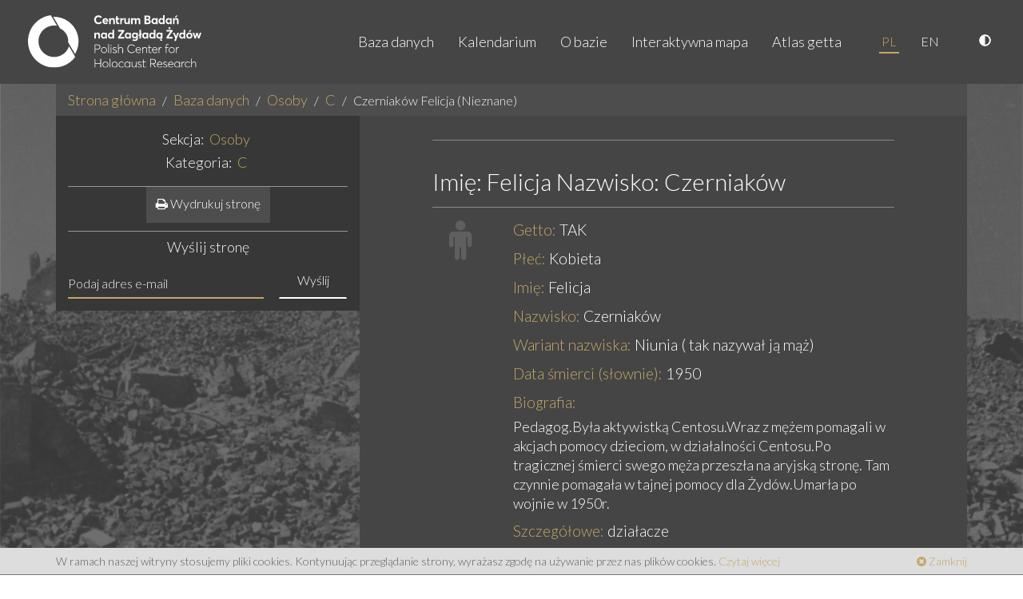

--- FILE ---
content_type: text/html; charset=utf-8
request_url: https://getto.pl/pl/Osoby/C/Czerniakow-Felicja-Nieznane5
body_size: 6213
content:
<!DOCTYPE html>
<html lang="pl">
<head>
    <meta charset="utf-8">
<meta name="viewport" content="width=device-width, initial-scale=1, user-scalable=no">
<meta http-equiv="X-UA-Compatible" content="IE=edge">
<meta name="msapplication-tap-highlight" content="no">
<meta name="author" content="www.getto.pl">
            

<title>
    Internetowa baza danych i mapa getta warszawskiego - Osoby - C - Czerniaków Felicja (Nieznane)</title>
<meta name="keywords" content="Warsaw, Warszawa, warsaw, warszawa, getto, ghetto, warsaw, Warsaw Ghetto, warsaw gjetto, getto warszawskie, getta warszawskiego"/><meta name="description" content="Internetowa baza danych oraz mapa getta warszawskiego i pozagettowej części Warszawy. Zawiera zbiór informacji o ludziach, miejscach i wydarzeniach tworzonych na podstawie źródeł archiwalnych i danych bibliograficznych."/>    <meta name="robots" content="index, follow"/>                                                                
                <link rel="canonical" href="https://getto.pl/pl/Osoby/C/Czerniakow-Felicja-Nieznane5"/>
    
<meta name="web_author" content="Kaliop Poland - www.kaliop.pl - Kaliop Poland Sp. z o.o.">
<meta name="designer" content="Kaliop Poland - www.kaliop.pl - Kaliop Poland Sp. z o.o.">

<link rel="apple-touch-icon" sizes="57x57" href="/extension/getto/design/getto/images/favicons/xapple-touch-icon-57x57.png.pagespeed.ic.aTkqgMWOsT.webp">
<link rel="apple-touch-icon" sizes="60x60" href="/extension/getto/design/getto/images/favicons/xapple-touch-icon-60x60.png.pagespeed.ic.a51cQFxyjD.webp">
<link rel="apple-touch-icon" sizes="72x72" href="/extension/getto/design/getto/images/favicons/xapple-touch-icon-72x72.png.pagespeed.ic.Dsqvy6_Z7b.webp">
<link rel="apple-touch-icon" sizes="76x76" href="/extension/getto/design/getto/images/favicons/xapple-touch-icon-76x76.png.pagespeed.ic.iimQGceuf2.webp">
<link rel="apple-touch-icon" sizes="114x114" href="/extension/getto/design/getto/images/favicons/xapple-touch-icon-120x120.png.pagespeed.ic.T7GmtCkwyx.webp">
<link rel="apple-touch-icon" sizes="120x120" href="/extension/getto/design/getto/images/favicons/xapple-touch-icon-120x120.png.pagespeed.ic.T7GmtCkwyx.webp">
<link rel="apple-touch-icon" sizes="144x144" href="/extension/getto/design/getto/images/favicons/xapple-touch-icon-144x144.png.pagespeed.ic.It4LjQOQlC.webp">
<link rel="apple-touch-icon" sizes="152x152" href="/extension/getto/design/getto/images/favicons/xapple-touch-icon-152x152.png.pagespeed.ic.mzA6vDCPFL.webp">
<link rel="apple-touch-icon" sizes="180x180" href="/extension/getto/design/getto/images/favicons/xapple-touch-icon-180x180.png.pagespeed.ic.5C_CTClu0J.webp">
<link rel="icon" type="image/png" href="/extension/getto/design/getto/images/favicons/xfavicon-32x32.png.pagespeed.ic.Y_X_SK8WbI.webp" sizes="32x32">
<link rel="icon" type="image/png" href="/extension/getto/design/getto/images/favicons/xfavicon-96x96.png.pagespeed.ic.GQD91221Hw.webp" sizes="96x96">
<link rel="icon" type="image/png" href="/extension/getto/design/getto/images/favicons/xfavicon-16x16.png.pagespeed.ic.YeFHaLcKoK.webp" sizes="16x16">

<meta name="msapplication-TileColor" content="#ffffff">
<meta name="msapplication-TileImage" content="/extension/getto/design/getto/images/favicons/mstile-144x144.png">
<meta name="theme-color" content="#ffffff">
<meta name="msapplication-config" content="/extension/getto/design/getto/images/favicons/browserconfig.xml">
<link rel="Shortcut icon" href="/extension/getto/design/getto/images/favicons/favicon.ico" type="image/x-icon">

<meta name="generator" content="eZ publish"/>        <link href="https://fonts.googleapis.com/css?family=Lato:300,300i,400,400i&amp;subset=latin-ext" rel="stylesheet">    <link rel="stylesheet" type="text/css" href="/A.design,,_standard,,_stylesheets,,_debug.css+extension,,_getto,,_design,,_getto,,_stylesheets,,_screen.css+extension,,_getto,,_design,,_getto,,_stylesheets,,_print.css+extension,,_getto,,_design,,_getto,,_stylesheets,,_jquery-ui.css+extension,,_gettosearch,,_design,,_getto,,_stylesheets,,_classic-min.css,Mcc.qyVIyqzqRW.css.pagespeed.cf.zWL7e6XZeM.css"/>






    


    <script type="text/javascript">
        var translation = {
            view_full_size: 'Zobacz w dużym rozmiarze'
        };
        function setCookie(name, value) {
            document.cookie = name + '=' + value;
        }
        function getCookie(name) {
            const value = `; ${document.cookie}`;
            const parts = value.split(`; ${name}=`);
            if (parts.length === 2) return parts.pop().split(';').shift();
        }
        function makeDefaultCookie() {
            let fontSize = 1.8;
            let contrast = false;
            if(!getCookie('contrast')) {
                setCookie('contrast',contrast);
            }
            if(!getCookie('fontSize')) {
                setCookie('fontSize',fontSize);
            }
        }
        function makeDefaultClass() {
            let contrast = getCookie('contrast');
            let body = document.getElementsByTagName('body')[0];
            if(contrast === 'true') {
                body.classList.add('contrastElements');
            }
            if(contrast === 'false') {
                body.classList.remove('contrastElements');
            }
        }
        function makeDefaultIcon() {
            let contrastIcon = document.getElementsByClassName('contrastIcon')[0];
            let contrastIconSlash = document.getElementsByClassName('contrastIconSlash')[0];
            let contrast = getCookie('contrast');
            if(contrast === 'true') {
                contrastIcon.classList.remove('hideIcon');
                contrastIconSlash.classList.add('hideIcon');
            }
            if(contrast === 'false') {
                contrastIcon.classList.add('hideIcon');
                contrastIconSlash.classList.remove('hideIcon');
            }
            let sizeUp = document.getElementsByClassName('sizeUp')[0];
            if (sizeUp) {
                sizeUp.classList.add('hideIcon');
            }
        }
        function changeContrast() {
            let contrast = getCookie('contrast');
            let body = document.getElementsByTagName('body')[0];
            let contrastIcon = document.getElementsByClassName('contrastIcon')[0];
            let contrastIconSlash = document.getElementsByClassName('contrastIconSlash')[0];
            if(contrast === 'true') {
                setCookie('contrast',false);
                body.classList.remove('contrastElements');
                contrastIcon.classList.add('hideIcon');
                contrastIconSlash.classList.remove('hideIcon');
            }
            if(contrast === 'false') {
                setCookie('contrast',true);
                body.classList.add('contrastElements');
                contrastIcon.classList.remove('hideIcon');
                contrastIconSlash.classList.add('hideIcon');
            }
        }
        function changeFontSize(size) {
            let fontSize = getCookie('fontSize');
            let body = document.getElementsByTagName('body')[0];
            let nav = document.getElementsByClassName('navbar-nav')[0];
            let footer = document.querySelector('.copyright a');
            let copyright = document.querySelector('.copyright');
            let footerRight = document.querySelector('.footer-right');
            let searchCount = document.querySelector('.js-search-count');
            let mapNote = document.querySelector('#js-map-note');
            let mapTitle = document.querySelector('h2.header');
            let breadcrumb = document.querySelectorAll('.breadcrumb li a');
            let p = document.querySelectorAll('p');
            let b = document.querySelectorAll('b');
            let h2 = document.querySelectorAll('h2');
            let h3 = document.querySelectorAll('h3');
            let h4 = document.querySelectorAll('h4');
            let h5 = document.querySelectorAll('h5');
            let h6 = document.querySelectorAll('h6');
            let pageIntro = document.querySelectorAll('.page-intro');

            if(fontSize) {
                if(body) {
                    body.style.fontSize = size;
                }
                if(nav) {
                    nav.style.fontSize = size;
                }
                if(footer) {
                    footer.style.fontSize = size;
                }
                if(copyright) {
                    copyright.style.fontSize = size;
                }
                if(footerRight) {
                    footerRight.style.fontSize = size;
                }
                if(searchCount) {
                    searchCount.style.fontSize = size;
                }
                if(mapNote) {
                    mapNote.style.fontSize = size;
                }
                if(mapTitle) {
                    mapTitle.style.fontSize = size;
                }
                if(breadcrumb) {
                    Object.values(breadcrumb).map((el,index) => {
                        el.style.fontSize = size;
                    });
                }
                if(p) {
                    Object.values(p).map((el,index) => {
                        el.style.fontSize = size;
                    });
                }
                if(b) {
                    Object.values(b).map((el,index) => {
                        el.style.fontSize = size;
                    });
                }
                if(h2) {
                    Object.values(h2).map((el,index) => {
                        el.style.fontSize = size;
                    });
                }
                if(h3) {
                    Object.values(h3).map((el,index) => {
                        el.style.fontSize = size;
                    });
                }
                if(h4) {
                    Object.values(h4).map((el,index) => {
                        el.style.fontSize = size;
                    });
                }
                if(h5) {
                    Object.values(h5).map((el,index) => {
                        el.style.fontSize = size;
                    });
                }
                if(h6) {
                    Object.values(h6).map((el,index) => {
                        el.style.fontSize = size;
                    });
                }
                if(pageIntro) {
                    Object.values(pageIntro).map((el,index) => {
                        el.style.fontSize = size;
                    });
                }
            }
        }
        function fontUp() {
            let fontSize = parseFloat(getCookie('fontSize'));
            fontSize = fontSize + 0.2;
            if(fontSize <= 2.4) {
                setCookie('fontSize', fontSize);
                changeFontSize(fontSize + 'rem');
            }
        }
        function fontDown() {
            let fontSize = parseFloat(getCookie('fontSize'));
            fontSize = fontSize - 0.2;
            if(fontSize >= 1.4) {
                setCookie('fontSize', fontSize);
                changeFontSize(fontSize + 'rem');
            }
        }
        function makeDefaultFont() {
            let fontSize = getCookie('fontSize');
            changeFontSize(fontSize + 'rem');
        }
        function sizeUp() {
            let sizeUp = document.getElementsByClassName('sizeUp')[0];
            let sizeDown = document.getElementsByClassName('sizeDown')[0];
            sizeUp.classList.add('hideIcon');
            sizeDown.classList.remove('hideIcon');
            let result = document.getElementsByClassName('search-results')[0];
            let filters = document.getElementsByClassName('search-filters')[0];
            filters.style.display = 'block';
            result.classList.remove('widthFull');
        }
        function sizeDown() {
            let sizeUp = document.getElementsByClassName('sizeUp')[0];
            let sizeDown = document.getElementsByClassName('sizeDown')[0];
            sizeUp.classList.remove('hideIcon');
            sizeDown.classList.add('hideIcon');
            let result = document.getElementsByClassName('search-results')[0];
            let filters = document.getElementsByClassName('search-filters')[0];
            result.classList.add('widthFull');
            filters.style.display = 'none';
        }
        document.addEventListener('DOMContentLoaded',function () {
            makeDefaultCookie();
            makeDefaultClass();
            makeDefaultIcon();
            makeDefaultFont();
        })
    </script>

<script type="text/javascript" src="/extension/getto/design/getto/javascript/jquery-2.1.1.min.js" charset="utf-8"></script>
<script type="text/javascript" src="/extension/getto/design/getto/javascript/jquery-ui.min.js" charset="utf-8"></script>
<script type="text/javascript" src="/extension/getto/design/getto/javascript/bootstrap.min.js" charset="utf-8"></script>
<script type="text/javascript" src="/extension/getto/design/getto/javascript/owl.carousel.min.js" charset="utf-8"></script>
<script type="text/javascript" src="/extension/getto/design/getto/javascript/ma5gallery.js" charset="utf-8"></script>
<script type="text/javascript" src="/extension/getto/design/getto/javascript/foundation-interchange-mod.js" charset="utf-8"></script>
<script type="text/javascript" src="/extension/getto/design/getto/javascript/bootstrap-select.min.js" charset="utf-8"></script>
<script type="text/javascript" src="/extension/getto/design/getto/javascript/bootstrap-select-pl_PL.min.js" charset="utf-8"></script>
<script type="text/javascript" src="/extension/getto/design/getto/javascript/fileinput.js" charset="utf-8"></script>
<script type="text/javascript" src="/extension/getto/design/getto/javascript/gmap-markerclusterer.js" charset="utf-8"></script>
<script type="text/javascript" src="/extension/getto/design/standard/javascript/gmap-layers.js" charset="utf-8"></script>
<script type="text/javascript" src="/extension/getto/design/getto/javascript/jquery.swipebox.min.js" charset="utf-8"></script>
<script type="text/javascript" src="/extension/getto/design/getto/javascript/functions.js" charset="utf-8"></script>
<script type="text/javascript" src="/extension/gettosearch/design/getto/javascript/jQDateRangeSlider-min.js" charset="utf-8"></script>



    

        

<!-- Czujka statystyk PL -->



</head><body>
<!-- Load Facebook SDK for JavaScript -->
<div id="fb-root"></div>
<script>var srcLang="//connect.facebook.net/pl_PL/all.js#xfbml=1";(function(d,s,id){var js,fjs=d.getElementsByTagName(s)[0];if(d.getElementById(id))return;js=d.createElement(s);js.id=id;js.src=srcLang;fjs.parentNode.insertBefore(js,fjs);}(document,'script','facebook-jssdk'));</script> 
<div class="ma5-page">
                                <nav class="navbar navbar-default navbar-static-top">
    <div class="container-fluid">
        <div class="navbar-center">
            <div class="navbar-header">
                <button type="button" class="navbar-toggle collapsed" data-toggle="collapse" data-target="#navbar" aria-expanded="false" aria-controls="navbar">
                    <span class="sr-only">Toggle navigation</span>
                    <span class="icon-bar"></span>
                    <span class="icon-bar"></span>
                    <span class="icon-bar"></span>
                </button>
                <a class="navbar-brand" href="/pl">
                    <img src="/extension/getto/design/getto/images/logo.svg" alt="Getto Warszawskie">
                </a>
            </div>
            <div id="navbar" class="navbar-right navbar-collapse collapse">
            <ul class="nav navbar-nav">
                <li>
                    <a href="/pl/explore/search">Baza danych</a>
                </li>
                                                                                                                            <li>
                                                            <a href="/pl/Kalendarium">Kalendarium</a>
                                                    </li>
                                                                                                                                                <li>
                                                            <a href="/pl/O-bazie">O bazie</a>
                                                    </li>
                                                                                                                                                                        <li>
                            <a href="/pl/explore/search?view=map">Interaktywna mapa</a>
                        </li>
                                                                                                                                                                        <li>
                                                            <a href="/pl/Atlas-getta">Atlas getta</a>
                                                    </li>
                                                </ul>
            <ul class="nav navbar-nav lang-nav">
                                                    <li class="active"><a href="/pl/Osoby/C/Czerniakow-Felicja-Nieznane5">PL</a></li>
                                    <li><a href="/en/People/C/Czerniakow-Felicja-Unknown4">EN</a></li>
                            </ul>
            <ul class="nav navbar-nav lang-nav">
                <li>
                    <a href="javascript:changeContrast()" title="Wersja kontrastowa">
                        <svg aria-hidden="true" focusable="false" data-prefix="fas" data-icon="adjust" class="contrastIcon svg-inline--fa fa-adjust fa-w-16" role="img" xmlns="http://www.w3.org/2000/svg" viewBox="0 0 512 512"><path fill="currentColor" d="M8 256c0 136.966 111.033 248 248 248s248-111.034 248-248S392.966 8 256 8 8 119.033 8 256zm248 184V72c101.705 0 184 82.311 184 184 0 101.705-82.311 184-184 184z"></path></svg>
                        <svg aria-hidden="true" focusable="false" data-prefix="fas" data-icon="adjust" class="contrastIconSlash svg-inline--fa fa-adjust fa-w-16" role="img" xmlns="http://www.w3.org/2000/svg" viewBox="0 0 512 512"><path fill="currentColor" d="M8 256c0 136.966 111.033 248 248 248s248-111.034 248-248S392.966 8 256 8 8 119.033 8 256zm248 184V72c101.705 0 184 82.311 184 184 0 101.705-82.311 184-184 184z"></path></svg>
                    </a>
                </li>


            </ul>
        </div>
        </div>
    </div>
</nav>    
    <div class="page-wrapper">
        <main class="container">
                            
    <nav>
        <ol class="breadcrumb">
                                        
            <li><a href="/pl">Strona główna</a></li>

                                        <li><a href="/pl/explore/search">Baza danych</a></li>
            
                                                                        <li><a href="/pl/Osoby">Osoby</a></li>
                                                                                                            <li><a href="/pl/Osoby/C">C</a></li>
                                                                                                            <li class="active">Czerniaków Felicja (Nieznane)</li>
                                                        </ol>
    </nav>
                    
                
    <div class="container-wrapper">
        <div class="col-md-4 sidebar">
            <div class="header">
                <h2 class="h4">Sekcja: <a href="/pl/Osoby"><mark>Osoby</mark></a></h2>
                <h2 class="h4 ">Kategoria: <a href="/pl/Osoby/C"><mark>C</mark></a></h2>
            </div>
                <div class="header">
        <a class="btn btn-primary" href="/pl/layout/set/print/content/view/full/16497">
            <i class="fa fa-print"></i> Wydrukuj stronę
        </a>
    </div>                            <div class="getto-form">
            <div class="text-center">
                <h5>Wyślij stronę</h5>
            </div>
            <form id="email-record" class="form-inline" method="post" action="/pl/getto/sendrecord" autocomplete="off">
                <div class="message"></div>
                <input type="hidden" name="node_id" value="16497"/>
                <div class="input-group">
                    <input type="email" class="form-control email-address" id="input-email" name="email" placeholder="Podaj adres e-mail">
                <span class="input-group-btn">
                    <button type="submit" class="btn btn-empty">Wyślij</button>
                </span>
                </div>
            </form>
        </div>
            </div>
        <div class="col-md-8 main-content">
            <div class="col-sm-10 col-sm-offset-1">
                                                <section class="attribute-group">
                    <h1 class="h2">
                        Imię: Felicja
                        Nazwisko: Czerniaków
                    </h1>
                </section>
                <section class="attribute-group">
                    <div class="row">
                        <div class="col-sm-2">
                            <span class="fa fa-male ico-lg"></span>
                        </div>
                        <div class="col-sm-10">
                            <ul class="attributes">
                                <li> 
                                    <label>Getto:</label>
                                                                            TAK
                                                                    </li>

                                                                    <li>
                                        <label>Płeć:</label>
                                            Kobieta                                    </li>
                                
                                                                    <li>
                                        <label>Imię:</label>
                                        Felicja
                                    </li>
                                
                                                                    <li>
                                        <label>Nazwisko:</label>
                                        Czerniaków
                                    </li>
                                
                                
                                                                    <li>
                                        <label>Wariant nazwiska:</label>
                                        
Niunia ( tak nazywał ją mąż)                                    </li>
                                
                                
                                
                                                                                                    <li>
                                        <label>Data śmierci (słownie):</label>
                                        
1950                                    </li>
                                
                                
                                
                                
                                
                                
                                
                                
                                
                                
                                
                                
                                
                                
                                                                    <li>
                                        <label>Biografia:</label>
                                        <div class="text-attribute">
                                            <p>Pedagog.Była aktywistką Centosu.Wraz z mężem pomagali w akcjach pomocy dzieciom, w działalności Centosu.Po tragicznej śmierci swego męża przeszła na aryjską stronę. Tam czynnie pomagała w tajnej pomocy dla Żydów.Umarła po wojnie w 1950r.</p>
                                        </div>
                                    </li>
                                
                                                                    

                                    
                                    
                                                                            <li>
                                            <label>Szczegółowe:</label>

                                                                                                                                                                                                                                                                                działacze
                                        </li>
                                                                    
                                                                    <li>
                                        <label>Komentarz:</label>
                                        <div class="text-attribute">
                                            <p>Czerniakowowie mieli jedynego syna-Jana. Był ekonomistą i prawnikiem. Podczas wielkiego marszu na wschód, w początkach wojny, przedostał się do ZSRR. Umarł tam 18 lipca 1942r. w wieku 28 lat , kilka dni przed samobójstwem Czerniakowa.</p>
                                        </div>
                                    </li>
                                
                                                            </ul>
                        </div>
                    </div>
                    <div class="row">
                        <div class="col-xs-12">
                            <ul class="attributes">
                                
<li>
    
    
    
            <section class="attribute-group">
            <div class="row">
                <div class="col-sm-2">
                    <span class="fa fa-book ico-lg"></span>
                </div>
                <div class="col-sm-10">
                    <h3 class="h4">Powiązane źródła:</h3>
                    <ul class="record-list record-list-line">
                                                                                                                                            
                            <li>
                                <a href="/pl/Zrodla/pamietnik/Wos-der-gojr-hot-mir-baszert.-Mit-jidn-in-Warsze-1939-1942-Co-mi-przeznaczyl-los.-Z-Zydami-w-Warszawie">
                                                                            Adolf Berman, <i>Wos der gojr hot mir baszert. Mit jidn in Warsze 1939 - 1942   [Co mi przeznaczył los. Z Żydami w  Warszawie]</i>
                                    
                                                                    </a>,&nbsp;                            </li>
                                            </ul>
                </div>
            </div>
        </section>
    </li>                            </ul>
                        </div>
                    </div>
                    <div class="row">
                        <div class="col-sm-2"></div>
                        <div class="col-sm-10">
                            <ul class="attributes">
                                
                                                                    <li>
                                        <label>Strony źródła:</label>
                                        
s.81-82,109                                    </li>
                                                            </ul>
                        </div>
                    </div>
                    <div class="row">
                        <div class="col-xs-12">
                            <ul class="attributes">
                                
<li>
    
    
            <section class="attribute-group">
            <div class="row">
                <div class="col-sm-2">
                    <span class="fa fa-calendar ico-lg"></span>
                </div>
                <div class="col-sm-10">
                    <h3 class="h4">Powiązane wydarzenia:</h3>
                    <ul class="record-list record-list-line">
                                                                                                                                            
                            <li>
                                <a href="/pl/Wydarzenia/TOPOROL-zaaranzowal-kilka-ladnych-dzieciecych-ogrodkow-dla-kilku-szkol-podstawowych-w-getcie">
                                                                            TOPOROL zaaranżował kilka ładnych dziecięcych ogródków dla kilku s...
                                                                                                                                                    
                                                                    </a>
                                                                            ,&nbsp;
                                                                </li>
                                                                                                                                            
                            <li>
                                <a href="/pl/Wydarzenia/Nie-baczac-na-ciagly-rozrost-istniejacych-juz-domow-dziecka-nie-mozna-bylo-pomoc-wszystkim">
                                                                            Nie bacząc na ciągły rozrost istniejących już domów dziecka nie mo...
                                                                                                                                                    
                                                                    </a>
                                                                            ,&nbsp;
                                                                </li>
                                                                                                                                            
                            <li>
                                <a href="/pl/Wydarzenia/We-wrzesniu-1941r.-rozpoczela-sie-akcja-Miesiac-dziecka-uroczysta-akademia-w-wielkiej-sali">
                                                                            We wrześniu 1941r. rozpoczęła się akcja &quot;Miesiąc dziecka&quot...
                                                                                                                                                    
                                                                    </a>
                                                                            ,&nbsp;
                                                                </li>
                                                                                                                                            
                            <li>
                                <a href="/pl/Wydarzenia/W-ramach-Miesiaca-dziecka-przeprowadzono-konkurs-na-najlepszy-plakat-na-Miesiac-dziecka-z-udzi">
                                                                            W ramach &quot;Miesiąca dziecka&quot; przeprowadzono konkurs na na...
                                                                                                                                                    
                                                                    </a>
                                                                            ,&nbsp;
                                                                </li>
                                            </ul>
                </div>
            </div>
        </section>
    
    </li>                            </ul>
                        </div>
                    </div>
                    <div class="row">
                        <div class="col-sm-2"></div>
                        <div class="col-sm-10">
                            <ul class="attributes">
                                                            </ul>
                        </div>
                    </div>
                </section>
                <section class="attribute-group">
                    <div class="fb-like" data-href="https://getto.pl/pl/Osoby/C/Czerniakow-Felicja-Nieznane5" data-layout="standard" data-action="like" data-show-faces="true" data-share="true" data-colorscheme="dark">
</div>                </section>
            </div>
            <div class="clearfix"></div>
        </div>
        <div class="clearfix"></div>
    </div>
    
        </main>
    </div>

    <footer class="site-footer">
        <div class="cookies-warning">
    <div class="cookies-warning-container container">
        W ramach naszej witryny stosujemy pliki cookies. Kontynuując przeglądanie strony, wyrażasz zgodę na używanie przez nas plików cookies.
        <a href="/pl/cookies-pl">Czytaj więcej</a>
        <a class="cookies-warning-close" href="#"><span class="fa fa-times-circle"></span> Zamknij</a>
    </div>
</div>        <div class="container-fluid">
    <div class="row">
        <div class="col-copyright col-xs-12 col-sm-9">
            <div class="copyright">
                Copyright &copy; 2011-2026 <a target="_blank" href="http://www.holocaustresearch.pl/">Centrum Badań nad Zagładą Żydów</a> | <a target="_blank" href="https://pl-pl.facebook.com/CentrumBadannadZagladaZydow">Facebook Fan Page</a>
            </div>
        </div>
        <div class="col-author col-xs-12 col-sm-3">
            <div class="footer-right">
                by <a target="_blank" title="Kaliop Poland Interactive Media" href="http://www.kaliop.pl/">Kaliop</a>
            </div>
        </div>
    </div>
</div>    </footer>
</div>


</body>
</html>

--- FILE ---
content_type: application/javascript
request_url: https://getto.pl/extension/getto/design/getto/javascript/ma5gallery.js
body_size: 1717
content:
/*
*   MA5Gallery
*   v 1.6
*   Copyright (c) 2015 Tomasz Kalinowski
*   http://galeria.ma5.pl
*   GitHub: https://github.com/ma-5/ma5-gallery
*/ 
;
$.fn.ma5preload = function() {
    $('body').append('<div class="ma5-preloadbox"></div>');
    this.each(function(){
        if (typeof $(this).data('ma5pathtofull') !== "undefined") {
            $(this).clone().attr('src', $(this).data('ma5pathtofull')).appendTo('.ma5-preloadbox');
        } else {
            $(this).clone().attr('src', $(this).attr('src').replace(/\-thumbnail./, '.')).appendTo('.ma5-preloadbox');
        }
    });  
}
//function ma5centerScroll() {
//    var outer = $('.ma5-imgbox').last();
//    var inner = $('.ma5-imgbox').last().find('img');
//    outer.scrollLeft( (inner.width() - outer.width()) / 2);
//}


function ma5showActive() {
    $('.ma5-imgbox').addClass('ma5-previous');
    $('.ma5-prev').removeClass('ma5-hide');
    $('.ma5-next').removeClass('ma5-hide');
    if(!$('.ma5-tmp .ma5-active').prev().length) {
        $('.ma5-prev').addClass('ma5-hide');
    }
    if(!$('.ma5-tmp .ma5-active').next().length) {
        $('.ma5-next').addClass('ma5-hide');
    }
    setTimeout(function() {$('.ma5-imgbox.ma5-previous').remove();$('html').removeClass('ma5-in');}, 500);
    if (typeof $('.ma5-active img').data('ma5pathtofull') !== "undefined") {
        var ma5clone = $('.ma5-active img').clone().attr('src', $('.ma5-active img').data('ma5pathtofull')).addClass('ma5-clone');
    } else {
        var ma5clone = $('.ma5-active img').clone().attr('src', $('.ma5-active img').attr('src').replace(/\-thumbnail./, '.')).addClass('ma5-clone');
    };
    $('html').addClass('ma5-in');
    $('body').append('<div class="ma5-imgbox noSwipe"></div>');
    ma5showFigcaption();
    ma5toggleFigcaption();
    ma5hideFigcaption();
    $(ma5clone).appendTo($('.ma5-imgbox').last());
    //ma5centerScroll();
    $('.ma5-close').on('touch click', function() {
        ma5exit();
    });

}
function ma5exit() {
    $('figure').removeClass('ma5-active'); 
    $('.ma5-imgbox').addClass('ma5-out');
    $('.ma5-tmp').addClass('ma5-out');
    $('.ma5-prev, .ma5-next').remove();
    $('.ma5-figcaption').addClass('ma5-out');
    $('html').addClass('ma5-closing');
    setTimeout(function() { $('.ma5-tmp').remove(); $('.ma5-imgbox').remove(); $('html').removeClass('ma5-gallery-active ma5-lightbox-active ma5-loaded ma5-closing'); $('.ma5-figcaption').remove(); $('.ma5-close').remove(); $('.ma5-full-image').remove(); $('.ma5-backdrop').remove(); $('.ma5-toggle-control').remove(); $('.ma5-toggle-figcaption').remove()}, 400);
}
function ma5hideActive() {
    $('.ma5-imgbox').on('touch click', function() {
        ma5exit();
    });
}
function ma5goPrev() {
    if($('.ma5-tmp .ma5-active').prev().length) {
        $('.ma5-tmp .ma5-active').removeClass('ma5-active').prev().addClass('ma5-active');
        ma5showActive();
    }
}
function ma5goNext() {
    if($('.ma5-tmp .ma5-active').next().length) {
        $('.ma5-tmp .ma5-active').removeClass('ma5-active').next().addClass('ma5-active');
        ma5showActive();
    }
}
function ma5showFigcaption() {
    if( $('.ma5-active').has('figcaption').length ) {
        $('body').append('<span class="ma5-toggle-figcaption noSwipe"><span class="glyphicon glyphicon-comment"></span></span>');
        $('.ma5-figcaption').removeClass('ma5-figcaption').addClass('ma5-figcaption-old');
        $('body').append('<div class="ma5-figcaption noSwipe"><div class="ma5-centerbox"></div></div>');
        $('.ma5-imgbox').last().addClass('ma5-has-figcaption');
        $('.ma5-active figcaption').contents().clone().appendTo($('.ma5-figcaption .ma5-centerbox'));
        
    } else {
        $('.ma5-figcaption').addClass('ma5-out');
        setTimeout(function() {$('.ma5-figcaption').remove(); $('.ma5-toggle-figcaption').remove();}, 400);
    }
}
function ma5toggleFigcaption() {
    $('.ma5-toggle-figcaption').on('touch click', function() {
        $('.ma5-figcaption').toggleClass('ma5-figcaption-visible');
    }); 
}

function ma5hideFigcaption() {
    setTimeout(function() {$('.ma5-figcaption-old').remove()}, 400);
}

$.fn.ma5gallery = function(atributes) {
    if(atributes.preload == true) {
        $(this.selector+' img').ma5preload();
    };    
    var thisSelector = '.ma5-tmp '+this.selector;
    var $image = $('[data-ma5original]', this);
    $(this).on('touch click', function(event) {
        if($image.length){
            $('body').append('<a class="ma5-full-image" target="_blank" href="'+$image.data('ma5original')+'">' + translation.view_full_size + '</a>');
        }
        $('body').append('<span class="ma5-close noSwipe"><span class="glyphicon glyphicon-remove"></span></span><div class="ma5-backdrop"></div>');
        if(!$('.ma5-imgbox').hasClass('ma5-out') && !$('html').hasClass('ma5-in') ) {
            setTimeout(function() {$('html').addClass('ma5-loaded');}, 30);
            if($(this).parent().hasClass('ma5-gallery') || $(this).parent().hasClass('ma5-bg')) {
                // gallery mode
                $(this).addClass('ma5-active').parent().clone().appendTo($('body')).removeClass('ma5-gallery').addClass('ma5-tmp noSwipe');
                $('.ma5-gallery .ma5-active').removeClass('ma5-active');
                if (!$('html').hasClass('ma5-gallery-active')) {
                    $('body').append('<div class="ma5-prev noSwipe"><span class="glyphicon glyphicon-menu-left"></span></div><div class="ma5-next noSwipe"><span class="glyphicon glyphicon-menu-right"></span></div><span class="ma5-toggle-control noSwipe"><span class="glyphicon glyphicon-option-horizontal"></span></span>');
                    $('.ma5-toggle-control').on('touch click', function() {
                        $('.ma5-tmp').toggleClass('ma5-visible');
                    });
                    $('html').addClass('ma5-gallery-active');
                    $('.ma5-tmp').find('figure').wrapAll( '<div class="ma5-bg" />');
                    setTimeout(function() {$('.ma5-tmp').addClass('ma5-control');}, 400);
                    ma5showActive();
                }
                if(!$('.ma5-tmp .ma5-active').prev().length) {
                    $('.ma5-prev').addClass('ma5-hide');
                };
                if(!$('.ma5-tmp .ma5-active').next().length) {
                    $('.ma5-next').addClass('ma5-hide');
                };
                $('.ma5-prev').on('touch click', function() {
                    if($("html").hasClass('ma5-gallery-active') && !$("html").hasClass('ma5-in')) {
                        ma5goPrev();
                    };
                });
                $('.ma5-next').on('touch click', function() {
                    if($("html").hasClass('ma5-gallery-active') && !$("html").hasClass('ma5-in')) {
                        ma5goNext();
                    }
                });
                $(thisSelector).on('touch click', function() {
                    if(!$(this).hasClass('ma5-active') && !$("html").hasClass('ma5-in') ) {
                        $('.ma5-tmp figure').removeClass('ma5-active');
                        $(this).addClass('ma5-active');
                        ma5showActive();
                    }
                });
            } else {
                //single mode
                $('html').addClass('ma5-lightbox-active');
                $(this).addClass('ma5-active');
                ma5showActive();
            }
        }
    });
    //key navigate
    $("body").keydown(function(e) {
        if($("html").hasClass('ma5-gallery-active') && !$("html").hasClass('ma5-in')) {
            if(e.keyCode == 37) {ma5goPrev()} else if(e.keyCode == 39) {ma5goNext()} 
        }
        if(e.keyCode == 27) {ma5exit()}
    });
};


--- FILE ---
content_type: application/javascript
request_url: https://getto.pl/extension/getto/design/getto/javascript/functions.js
body_size: 4041
content:
function getCookie(name) {
    var cookieValue = 0;
    if (document.cookie != "") {
        cookies = document.cookie.split("; ");
        for (i = 0; i < cookies.length; i++) {
            if (cookies[i].split('=')[0] == name) {
                return cookies[i].split('=')[1];
            }
        }
    }

    return cookieValue;
}

function setCookie(name, value, expire) {
    document.cookie = name + "=" + escape(value)
    + ((expire == null) ? "" : ("; expires=" + expire.toGMTString())) + '; path=/'
}

$(document).ready(function(){
    $(document).foundation(); // interchange init
    function isTouchDevice() {
      return 'ontouchstart' in window // works on most browsers
    };
    function isIE() {
        return ((navigator.appName == 'Microsoft Internet Explorer')
        || ((navigator.appName == 'Netscape') && (new RegExp("Trident/.*rv:([0-9]{1,}[\.0-9]{0,})").exec(navigator.userAgent) != null)));
    }

    if( isTouchDevice() ) {
        $('body').addClass('touch-device');
    } else {
        $('body').addClass('notouch-device');
    }

    if( isIE() ) {
        $('body').addClass( 'ie' );
    }
    $('.mobi-search').on('touch click', function() {
        $(this).toggleClass('touched');
        $('.header-top .search-item').toggleClass('touched');
    });
    $('.mobi-menu').on('touch click', function() {
        $('.navigate').toggleClass('touched');
    });

    $('.ma5-lightbox').ma5gallery({
        preload:true
    });
    $('.home-slider').owlCarousel({
        itemsCustom: [[0, 1], [751, 1], [975, 1], [1183, 1]],
        pagination:true,
        navigation:true,
        autoHeight:true,
        navigationText:["poprzedni", "następny"]
    });

    $('select.deco-select').selectpicker();

    if ( $.isFunction($.fn.swipebox) ) {
        $('.js-gallery-image').swipebox();
    }

    var dateSlider = $('#js-slider-date');
    var dateMin = parseInt(dateSlider.attr('data-min'));
    var dateMax = parseInt(dateSlider.attr('data-max'));
    var dateValMin = parseInt(dateSlider.attr('data-min-val'));
    var dateValMax = parseInt(dateSlider.attr('data-max-val'));
    var dateStart = parseInt(dateSlider.attr('data-start-year'));
    var dateFromYear = $('.js-slider-date-from-year');
    var dateFromMonth = $('.js-slider-date-from-month');
    var dateToYear = $('.js-slider-date-to-year');
    var dateToMonth = $('.js-slider-date-to-month');

    function initSlider(){
        dateSlider = $('#js-slider-date');
        dateMin = parseInt(dateSlider.attr('data-min'));
        dateMax = parseInt(dateSlider.attr('data-max'));
        dateValMin = parseInt(dateSlider.attr('data-min-val'));
        dateValMax = parseInt(dateSlider.attr('data-max-val'));
        dateStart = parseInt(dateSlider.attr('data-start-year'));
        dateFromYear = $('.js-slider-date-from-year');
        dateFromMonth = $('.js-slider-date-from-month');
        dateToYear = $('.js-slider-date-to-year');
        dateToMonth = $('.js-slider-date-to-month');

        dateSlider.slider({
            range: true,
            min: dateMin,
            max: dateMax,
            values: [ dateValMin, dateValMax ],
            slide: function( event, ui ) {
                var from = sliderValueToDate( ui.values[0] );
                var to = sliderValueToDate( ui.values[1] );
                sliderUpdateFields(from, to);
            },
            create: function( event, ui ) {
                var from = sliderValueToDate( dateValMin );
                var to = sliderValueToDate( dateValMax );
                sliderUpdateFields(from, to);
            }
        });

    }

    function sliderUpdateFields(from, to) {
        dateFromYear.val(from.year).trigger('change');
        dateFromMonth.val(from.month).trigger('change');
        dateToYear.val(to.year).trigger('change');
        dateToMonth.val(to.month).trigger('change');
        $('.js-slider-date-from').text(('0'+from.month).slice(-2)+'.'+from.year);
        $('.js-slider-date-to').text(('0'+to.month).slice(-2)+'.'+to.year);
    }

    function sliderValueToDate( value ) {
        var months = value - dateStart;
        var month = months % 12;
        var year = dateStart + Math.floor( months / 12 );

        if( month == 0) {
            month = 12;
            year--;
        }
        var date = {
            month: month,
            year: year
        };

        return date;
    }

    initSlider();

    $(document).on("refresh-slider", function(event) {
        initSlider();
    });

    $(document).on('click', '[data-facet-url]', function(e){
        if(!$('.js-ajax-search').length){
            window.location.href = $(this).data('facet-url');
        }
    });

    $(document).on('click', '[data-redirect-url]', function(e){
        window.location.href = $(this).data('redirect-url');
    });

    // range input
    /*$("#yearRange").slider({tooltip_split:true});


    var currentDate = new Date();
    $( ".datepicker" ).datepicker({
        dateFormat: 'yy-mm-dd',
        showOn: 'button',
        onClose: function(dateText, inst) { $(this).attr("disabled", false);},
        beforeShow: function(input, inst) { $(this).attr("disabled", true);}
    });
    $(function() {
        $( ".datepicker" ).datepicker( "setDate", currentDate);

        $(".datepicker-area .ico-calendar").click(function(){ $(this).parent().find( ".datepicker" ).datepicker("show"); });
    });*/

    // Polityka cookie
    if ($('.cookies-warning').length > 0) {
        if (!getCookie('cookies_warning')) {
            $('.cookies-warning').fadeIn(500);
            $('body').addClass('cookies-padding');
        }

        $('.cookies-warning .cookies-warning-close').click(function(event) {
            var expiry = new Date();

            event.preventDefault();
            expiry.setFullYear(expiry.getFullYear() + 10);
            setCookie('cookies_warning', '1', expiry);
            $('.cookies-warning').slideUp();
            $('body').removeClass('cookies-padding');
        });
    }

    $(document).on('click', '.checkbox-toggle', function(e){
        e.preventDefault();
        var $link = $(this);
        if($('i', $link).hasClass('fa-arrow-circle-down')){
            $(this).prev().slideDown(400, function(){
                $('i', $link).removeClass('fa-arrow-circle-down').addClass('fa-arrow-circle-up');
            });
        }else{
            $(this).prev().slideUp(400, function(){
                $('i', $link).removeClass('fa-arrow-circle-up').addClass('fa-arrow-circle-down');
            });
        }

        return false;
    });

    $('[data-toggle="tooltip"]').tooltip();

    $('#entity-filter').on('change', function(e){
        var $form = $(this).closest('form');
        $form.attr('action', $form.data('form-url')+'/'+$(this).val());
        // Show / hide advanced search form button
        if($(this).val() === 'advanced'){
            $('.search-advanced', $form).slideUp(400).parent().removeClass('form-frame__footer--open');
        }else{
            $('.search-advanced', $form).slideDown(400).parent().addClass('form-frame__footer--open');
        }

        // Clear advanced search form
        $('.form-wrapper', $form).slideUp(400, function(e){
            $('#search-advanced-form', $form).removeClass('opened');
            $(this).html('');
        });

    });

    $('#search-advanced-form').on('click', function(e){
        e.preventDefault();
        if(!$(this).hasClass('preloader')){
            var $form = $(this).closest('form');
            if($(this).hasClass('opened')){
                // Hide advanced search
                $('.form-wrapper', $form).slideUp(400, function(e){
                    $('#search-advanced-form', $form).removeClass('opened');
                });
            }else{
                if($('.form-wrapper', $form).html() == ''){
                    // Get advanced search form
                    $(this).addClass('preloader');
                    $.ajax({
                        url: $form.data('advanced-form')+'/'+$('#entity-filter').val(),
                        data: {},
                        success: function(data){
                            $('#search-advanced-form', $form).removeClass('preloader');
                            $('.form-wrapper', $form).html(data).slideDown(400, function(){
                                $('#search-advanced-form', $form).addClass('opened');
                            });
                            // Refresh
                            $('[data-toggle="tooltip"]').tooltip();
                            $('select').selectpicker('refresh');


                            initSlider();

                        },
                        error: function(error){
                            alert(error);
                            $('#search-advanced-form', $form).removeClass('preloader');
                        },
                        dataType: 'html'
                    });
                }else{
                    // Show advanced search
                    $('.form-wrapper', $form).slideDown(400, function(){
                        $('#search-advanced-form', $form).addClass('opened');
                    });
                }
            }
        }
        return false;
    });

    // Send record by email
    $('#email-record').on('submit', function(e){
        e.preventDefault();
        var $form = $(this);
        if(!$('button', $form).hasClass('disabled')){
            var button_text = $('button', $form).text();
            $('button', $form).addClass('disabled').html('<span class="fa fa-spinner fa-spin"></span>');
            $('.message', $form).slideUp().text('');
            $.ajax({
                method: $form.attr('method'),
                url: $form.attr('action'),
                data: $form.serialize(),
                success: function(data){
                    $('button', $form).removeClass('disabled').text(button_text);
                    if(data.data){
                        $('.email-address', $form).val('');
                        $('.message', $form).html('<div class="alert alert-success" role="alert">'+data.data+'</div>').slideDown();
                    }else{
                        $('.message', $form).html('<div class="alert alert-warning" role="alert">'+data.error.message+'</div>').slideDown();
                    }
                },
                error: function(error){
                    console.log(error);
                    $('button', $form).removeClass('disabled').text(button_text);
                },
                dataType: 'json'
            });
        }

        return false;
    });

    // Fix result teasers height
    $(window).on('resize', function(e){
        teasersHeight();


        sidebarResize();
    });

    $(window).resize();

    $('.navbar a, .pagination-sort a, .pagination-results a, .pagination a').on('touchend', function(e) {
        e.preventDefault();
        var link = $(this).attr('href');
        setTimeout(function(){
            window.location = link;
        }, 200);
        return false;
    });



    var mapFormAjax = debounce(function() {
        var form = $('.js-map-form');
        var url = form.attr('action');

        var formData = new FormData(form[0]);

        $('.js-map-loading').fadeIn( 100 );

        $.ajax({
            url: form.attr('action'),
            type: 'POST',
            data: formData,
            async: true,
            cache: false,
            contentType: false,
            dataType: "json",
            processData: false,
            success: function (result) {
                $('.js-map-container').html(result.html);
                $('.js-map-loading').fadeOut( 100 );
            }
        });

    }, 500);

    $('.js-map-form-reset').click(function(){
        var dateSlider = $('#js-slider-date');
        var dateMin = dateSlider.slider('option', 'min');
        var dateMax = dateSlider.slider('option', 'max');

        dateSlider.slider('option', 'values', [dateMin, dateMax]);
        mapFormAjax();
    });

    $('.js-map-form input').change(function(){
        mapFormAjax();
    });

    $('.js-sidebar-show').click(function(event){
        event.preventDefault();
        $('.js-sidebar-hide').trigger('click');
    });

    $('.js-sidebar-hide').click(function(event){
        event.preventDefault();
        var el = $(this);
        var elText = $('.js-sidebar-hide-text');
        var sidebarContainer = $('.js-sidebar-container');
        var sidebar = $('.js-sidebar');
        var content = $('.js-main-content');

        if(el.attr('data-state') == 'show') {
            el.addClass('active');
            elText.text(el.attr('data-show'));

            if( $(window).width() < 992 ) {
                sidebarContainer.slideUp(250, function() {
                    el.attr('data-state','hide');
                });
            }
            else {
                sidebarContainer.slideUp(250,function(){
                    el.fadeIn(150).css('display','block');
                    sidebar.animate({
                        width: '8%'
                    }, 250);
                    content.animate({
                        width: '92%'
                    }, 250,
                    function(){
                        el.attr('data-state','hide');
                        google.maps.event.trigger(map, 'resize');
                    });
                });
            }
        }
        else {
            elText.text(el.attr('data-hide'));

            if( $(window).width() < 992 ) {
                sidebarContainer.slideDown(250, function() {
                    el.attr('data-state','show');
                });
            }
            else {
                el.fadeOut(150);
                content.animate({
                    width: '66.666667%'
                }, 250,
                function(){
                    google.maps.event.trigger(map, 'resize');
                    sidebarContainer.slideDown(250);
                    el.removeClass('active');
                    el.attr('data-state','show');
                });
                sidebar.animate({
                    width: '33.333333%'
                }, 250);

            }
        }
    });

    var $emailExportForm = $('.js-email-export');
    if ($emailExportForm.length) {
        $emailExportForm.on('submit', function (e) {
            e.preventDefault();
            $.ajax({
                method: $emailExportForm.attr('method'),
                url: $emailExportForm.attr('action'),
                data: $emailExportForm.serialize(),
                success: function (data) {
                    $('.js-alert', $emailExportForm)
                        .removeClass('alert-success').removeClass('alert-danger').addClass('alert-' + data.class)
                        .html(data.message).show();
                },
                error: function (error) {
                    $('.js-alert', $emailExportForm)
                        .removeClass('alert-success').removeClass('alert-danger').addClass('alert-danger')
                        .text('Wystąpił błąd podczas zapisu. Proszę spróbować ponownie.').show();
                    console.error(error);
                },
                dataType: 'json'
            });
            return false;
        });
    }
});

$(window).load(function() {
    teasersHeight();
});

function teasersHeight() {
    $('.result-list .teaser').each(function(i, el){
        if(i % 2) {
            var $left = $('.result-list').find( ".teaser:eq("+ (i - 1) +")" );
            var $right = $(this);
            if($left.height() > $right.height()){
                $right.height($left.height());
            }else if($left.height() < $right.height()){
                $left.height($right.height());
            }
        }
    });
}

var sidebarResize = function(){
    var sidebarTrigger = $('.js-sidebar-hide');
    var sidebar = $('.js-sidebar');
    var content = $('.js-main-content');

    if( $(window).width() < 992 ) {
        sidebar.css('width', '100%');
        content.css('width', '100%');
        sidebarTrigger.show();
    }
    else {
        if( sidebarTrigger.attr('data-state') == 'show' ) {
            sidebar.css('width', '33.3333333%');
            content.css('width', '66.6666667%');
            sidebarTrigger.removeClass('active');
            sidebarTrigger.hide();
        }
        else {
            sidebar.css('width', '8%');
            content.css('width', '92%');
        }
    }
};

function debounce(func, wait, immediate) {
    var timeout;
    return function() {
        var context = this, args = arguments;
        var later = function() {
            timeout = null;
            if (!immediate) func.apply(context, args);
        };
        var callNow = immediate && !timeout;
        clearTimeout(timeout);
        timeout = setTimeout(later, wait);
        if (callNow) func.apply(context, args);
    };
}

--- FILE ---
content_type: application/javascript
request_url: https://getto.pl/extension/getto/design/standard/javascript/gmap-layers.js
body_size: 4529
content:
/**
 * Created by Stanisław Klimaszewski on 02.09.15.
 *
 * Example parameters:
 *
        layers: [{
            id: 'layer-1', // Folder name
            name: 'Warstwa 1', // Displayed name
            bounds: new google.maps.LatLngBounds( // Layer GMap Bounds Object
                new google.maps.LatLng(52.226385, 20.966471),
                new google.maps.LatLng(52.258410, 21.010433)
            ),
            opacity: 0.5 // Opacity 0-1
        },{
            id: 'layer-2',
            name: 'Warstwa 2',
            bounds: new google.maps.LatLngBounds(
                new google.maps.LatLng(52.226706, 20.967955),
                new google.maps.LatLng(52.258377, 21.009239)
            ),
            opacity: 0
        }]
 *
 *
 */
(function($){

    $.fn.gmapLayers = function(options) {
        // ## Public vars ##
        var widget = this;
        widget.wrapper = this;
        widget.map = null;
        widget.markers = [];
        widget.options = $.extend({
            map_options: {
                scrollwheel: false,
                draggable: false
            },
            fetch_url: null,
            full_url: null,
            load_url: null,
            details_url: null,
            search: false,
            mapMinZoom: 12,
            mapMaxZoom: 17
        }, options);

        // ## Private vars ##
        var marker_clusterer = null;
        var infowindow =  new google.maps.InfoWindow({
            closeBoxURL: "",
            closeBoxMargin : "",
            content: '<div class="center-block"><i class="fa fa-spinner fa-spin"></i><span class="sr-only">Loading...</span></div>'
        });
        var layers = [];

        // Initialize widget
        widget.init = function(){
            // Create DOM
            var $gmapWrapper = $('<div/>').addClass('gmap');
            this.addClass('gmap-wrapper').append($gmapWrapper);

            // Show loader
            widget.loader('show');

            // Create map
            widget.map = new google.maps.Map($gmapWrapper[0], {
                maxZoom: 17,
                streetViewControl: false,
                center: new google.maps.LatLng(52.242397, 20.988452),
                styles: [{"featureType":"landscape","stylers":[{"saturation":-100},{"lightness":65},{"visibility":"on"}]},{"featureType":"poi","stylers":[{"saturation":-100},{"lightness":51},{"visibility":"off"}]},{"featureType":"road.highway","stylers":[{"saturation":-100},{"visibility":"simplified"}]},{"featureType":"road.arterial","stylers":[{"saturation":-100},{"lightness":30},{"visibility":"on"}]},{"featureType":"road.local","stylers":[{"saturation":-100},{"lightness":40},{"visibility":"on"}]},{"featureType":"transit","stylers":[{"saturation":-100},{"visibility":"off"}]},{"featureType":"administrative.province","stylers":[{"visibility":"off"}]},{"featureType":"water","elementType":"labels","stylers":[{"visibility":"on"},{"lightness":-25},{"saturation":-100}]},{"featureType":"water","elementType":"geometry","stylers":[{"hue":"#ffff00"},{"lightness":-25},{"saturation":-97}]}],
                zoom: 14,
                zoomControlOptions: {
                    position: google.maps.ControlPosition.LEFT_CENTER
                },
                scrollwheel: widget.options.map_options.scrollwheel,
                draggable: widget.options.map_options.draggable
            });

            // Load layers
            widget.initLayers();

            // Bind map event
            widget.initPrint();
            widget.mapEvents();

            // Init search
            var $ajax_search = $('.js-ajax-search');
            if($ajax_search.length){
                $($ajax_search).on('click', 'button[name="search"]', function(e){
                    e.preventDefault();
                    widget.loader('show');
                    $('.js-filter-loading').fadeIn(100);
                    $('.js-hide-on-search').hide();
                    $('.js-show-on-search').show();
                    widget.search(true, false);
                    return false;
                });
                $($ajax_search).on('click', 'button[name="clear-all"]', function(e){
                    e.preventDefault();
                    widget.loader('show');
                    $('.js-filter-loading').fadeIn(100);
                    $('.js-hide-on-search').hide();
                    $('.js-show-on-search').show();
                    widget.search(true, true);
                    return false;
                });
                $($ajax_search).on('change', 'input:not([type=hidden]), select, textarea', function(){
                    $('button[name="search"]', $ajax_search).trigger('click');
                });
                $($ajax_search ).on( "slidestop", "#js-slider-date", function( event, ui ) {
                    $('button[name="search"]', $ajax_search).trigger('click');
                } );
            }

            // Set center
            if(typeof widget.options.center != 'undefined' && widget.options.center !== false){
                widget.map.setCenter(widget.options.center);
            }
        };

        // Initialize map layers
        widget.initLayers = function(){
            // Init
            $.each(widget.options.layers, function(i, layer) {
                var mapLayer = new google.maps.ImageMapType({
                    getTileUrl: function (coord, zoom) {
                        var proj = widget.map.getProjection();
                        var z2 = Math.pow(2, zoom);
                        var tileXSize = 256 / z2;
                        var tileYSize = 256 / z2;
                        var tileBounds = new google.maps.LatLngBounds(
                            proj.fromPointToLatLng(new google.maps.Point(coord.x * tileXSize, (coord.y + 1) * tileYSize)),
                            proj.fromPointToLatLng(new google.maps.Point((coord.x + 1) * tileXSize, coord.y * tileYSize))
                        );
                        var y = coord.y;
                        var x = coord.x >= 0 ? coord.x : z2 + coord.x;
                        if (layer.bounds.intersects(tileBounds) && (widget.options.mapMinZoom <= zoom) && (zoom <= widget.options.mapMaxZoom))
                            return "/extension/getto/design/getto/tiles/"+layer.id+"/" + zoom + "/" + x + "/" + y + ".png";
                        else
                            return "/extension/getto/design/getto/tiles/none.png";
                    },
                    tileSize: new google.maps.Size(256, 256),
                    isPng: true,
                    opacity: layer.opacity
                });
                layers.push(mapLayer);
            });

            // Add layers to the map
            $.each(layers, function(i, layer) {
                widget.map.overlayMapTypes.insertAt(0, layer);
            });

            // Create controllers
            var $baseElement = widget.wrapper;
            if(options.controllers !== false){
                google.maps.event.addListenerOnce(widget.map, 'idle', function () {
                    if(options.layers){
                        var $gmapControls = $('<div/>').addClass('gmap-controls js-map-controls');
                        $.each(widget.options.layers, function(i, layer) {
                            var $control = jQuery('<input/>', {
                                class: 'layer-show',
                                type: 'checkbox',
                                value: i
                            });
                            if(layer.opacity > 0){
                                $control.attr('checked', 'checked');
                            }
                            var $label = $('<label/>').text(layer.name).prepend($control);

                            // Bind events to controls
                            var $slider = $('<div/>').addClass('slider js-slider').attr('data-opacity',layer.opacity).attr('data-layer', layer.id).slider({
                                min: 0,
                                max: 100,
                                value: (layer.opacity*100),
                                slide: function(event, ui){
                                    layers[i].setOpacity(ui.value/100);
                                    $slider.attr('data-opacity',ui.value/100);
                                    $('input[name="layers[' + $slider.attr('data-layer') + ']"]').val(ui.value/100);
                                }
                            });
                            if(layer.opacity === 0){
                                $slider.slider('disable');
                            }
                            $control.on('change', function(e){
                                if($(this).is(":checked")) {
                                    layers[i].setOpacity(1);
                                    $slider.slider('enable').slider('value', 100);
                                    $slider.attr('data-opacity', 1);
                                    if( $('input[name="layers[' + $slider.attr('data-layer')+ ']"]').length ){
                                        $('input[name="layers[' + $slider.attr('data-layer') + ']"]').val(1);
                                    }
                                }else{
                                    layers[i].setOpacity(0);
                                    $slider.slider('disable').slider('value', 0);
                                    $slider.attr('data-opacity', 0);
                                    if( $('input[name="layers[' + $slider.attr('data-layer')+ ']"]').length ){
                                        $('input[name="layers[' + $slider.attr('data-layer') + ']"]').val(0);
                                    }
                                }
                            });
                            $gmapControls.append($label);
                            $gmapControls.append($slider);
                        });
                        $baseElement.append($gmapControls);
                    }
                });
            }
        };

        // Initialize map printing functions
        widget.initPrint = function(){
            var $print_button = $('.js-map-print');
            if($print_button.length){
                google.maps.event.addListener(widget.map, 'idle', function(e) {
                    if(this.getZoom() > 15){
                        if($print_button.length){
                            $print_button.show();
                        }
                    }else{
                        if($print_button.length){
                            $print_button.hide();
                        }
                    }
                });

                $print_button.on('click', function(e){
                    e.preventDefault();
                    var button_content = $print_button.html();
                    $print_button.html('<i class="fa fa-spinner fa-spin"></i><span class="sr-only">Loading...</span>');
                    var nodes = [];
                    var i = widget.markers.length;
                    while(i--){
                        if(widget.map.getBounds().contains(widget.markers[i].getPosition())){
                            nodes.push(widget.markers[i].id);
                        }
                    }

                    $.post(widget.options.load_url, {'nodes': nodes}, function(response){
                        $print_button.html(button_content);
                        $('.js-print-container').html(response);
                        window.print();
                    });

                    return false;
                });
            }
        };

        // Map loader
        widget.loader = function(action){
            var $loader = $('.js-map-loading');
            if($loader.length){
                if(action == 'hide'){
                    $loader.fadeOut(100);
                }else{
                    $loader.fadeIn(100);
                }
            }
        };

        // Create and return marker
        widget.createMarker = function(data){
            var marker = new google.maps.Marker({
                id: data.id,
                map: widget.map,
                infowindow: null,
                url: widget.options.full_url+'/'+data.id,
                title: data.name,
                draggable: false,
                position: { lat: parseFloat(data.lat), lng: parseFloat(data.lng) },
                icon: '/extension/getto/design/getto/images/markers/'+data.type+'.png'
            });

            if( /Android|webOS|iPhone|iPad|iPod|BlackBerry|IEMobile|Opera Mini/i.test(navigator.userAgent) ) {
                marker.addListener('click', function() {
                    if(widget.options.details_url){
                        var current_marker = this;
                        if(current_marker.infowindow){
                            infowindow.setContent(current_marker.infowindow);
                        }else{
                            var url = widget.options.details_url+'/'+current_marker.id;
                            $.get(url, function(html) {
                                current_marker.infowindow = html;
                                infowindow.setContent(html);
                                infowindow.open(widget.map, current_marker);
                            }, "html");
                        }
                        infowindow.open(widget.map, current_marker);
                    }
                });
            }else{
                marker.addListener('click', function() {
                    window.location.href = this.url;
                });
                marker.addListener('mouseover', function() {
                    if(widget.options.details_url){
                        var current_marker = this;
                        if(current_marker.infowindow){
                            infowindow.setContent(current_marker.infowindow);
                        }else{
                            var url = widget.options.details_url+'/'+current_marker.id;
                            $.get(url, function(html) {
                                current_marker.infowindow = html;
                                infowindow.setContent(html);
                                infowindow.open(widget.map, current_marker);
                            }, "html");
                        }
                        infowindow.open(widget.map, current_marker);
                    }
                });
                marker.addListener('mouseout', function() {
                    infowindow.close();
                });
            }
            return marker;
        };

        // Display list of markers
        widget.displayData = function(data){
            // Clear map markers
            if(marker_clusterer){
                marker_clusterer.clearMarkers();
                marker_clusterer = null;
            }
            widget.setMarkers(widget.markers, null);
            widget.markers = [];

            // Show new markers
            var i = data.length;
            while(i--){
                var marker = widget.createMarker(data[i]);
                widget.markers.push(marker);
            }
            if (data.length > 1) {
                // Turn on cluster
                marker_clusterer = new MarkerClusterer(widget.map, widget.markers, {
                    gridSize: 50,
                    maxZoom: 15,
                    styles: [{
                        textColor: 'white',
                        textSize: 14,
                        backgroundPosition: "0 10px",
                        height: 50,
                        width: 32,
                        url: '/extension/getto/design/getto/images/markers/blank.png'
                    }]
                });
            }else if(data.length == 1){
                // Focus on single result
                widget.map.fitBounds(
                    widget.markers.reduce(
                        function (bounds, marker) {
                            return bounds.extend(marker.getPosition());
                        }, new google.maps.LatLngBounds()
                    )
                );
            }

            // Hide loader
            widget.loader('hide');
        };

        // Init map events
        widget.mapEvents = function(){
            // Facet update
            $(document).on('click','[data-facet-url]', function(e){
                var $facet = $(this);
                if($('.js-ajax-search').length){
                    $('.js-filter-loading').fadeIn(100);
                    widget.loader('show');
                    $.get($facet.data('facet-url')+'?ajax=1', function(result){
                        $('.js-search-form').html(result.filters);
                        $(document).trigger("refresh-slider");
                        widget.displayData(result.data);
                    }, 'json');
                }
            });

            // Infowindow close
            if( /Android|webOS|iPhone|iPad|iPod|BlackBerry|IEMobile|Opera Mini/i.test(navigator.userAgent) ) {
                widget.map.addListener('click', function() {
                    if(options.details_url){
                        infowindow.close();
                        infowindow =  new google.maps.InfoWindow({
                            closeBoxURL: "",
                            closeBoxMargin : "",
                            content: '<div class="center-block"><i class="fa fa-spinner fa-spin"></i><span class="sr-only">Loading...</span></div>'
                        });
                    }
                });
            }

            // Keep center on resize
            google.maps.event.addDomListener(window, "resize", function() {
                var center = widget.map.getCenter();
                google.maps.event.trigger(widget.map, "resize");
                widget.map.setCenter(center);
            });

            // Zoom limit
            var zoomChangeListener = google.maps.event.addListener(widget.map, 'zoom_changed', function() {
                var zoomChangeBoundsListener = google.maps.event.addListener(widget.map, 'bounds_changed', function(event) {
                    if (this.getZoom() > 16) {
                        this.setZoom(16);
                    }
                    google.maps.event.removeListener(zoomChangeBoundsListener);
                    google.maps.event.removeListener(zoomChangeListener);
                });
            });

            // Bound change event
            widget.debounceEvent();

            // Enable touch on mobile
            google.maps.event.addListener(widget.map, 'click', function(event){
                this.setOptions({
                    scrollwheel: true,
                    draggable: true
                });
            });
        };

        // External function
        widget.debounceEvent = function () {
            function debounce(func, wait, immediate) {
                var timeout;
                return function() {
                    var context = this, args = arguments;
                    var later = function() {
                        timeout = null;
                        if (!immediate) func.apply(context, args);
                    };
                    var callNow = immediate && !timeout;
                    clearTimeout(timeout);
                    timeout = setTimeout(later, wait);
                    if (callNow) func.apply(context, args);
                };
            }
            var updateForm = debounce(function(map){
                var center = map.getCenter();
                if($('.js-map-lat').length){
                    $('.js-map-lat').val(center.lat());
                }
                if($('.js-map-lng').length) {
                    $('.js-map-lng').val(center.lng());
                }
                if($('.js-map-zoom').length) {
                    $('.js-map-zoom').val(map.getZoom());
                }
            },100);
            google.maps.event.addListener(widget.map, 'bounds_changed', function(event) {
                updateForm(widget.map);
            });
        };

        // Update list of markers
        widget.setMarkers = function(marker_list, map){
            var i = marker_list.length;
            while(i--){
                marker_list[i].setMap(map);
            }
        };

        // Search action
        widget.search = function(update_form, clear_filters){
            var $search_form = $('.js-search-form');
            if($search_form.length){
                var url = $search_form.attr('action') + '?ajax=1';
                if(update_form){
                    url += '&update=1';
                }
                var data = $search_form.serialize();
                if(clear_filters){
                    data += '&clear-all=1';
                }else{
                    data += '&search=1';
                }
                $.ajax({
                    type: $search_form.attr('method'),
                    url: url,
                    data: data,
                    success: function(result) {
                        $('.js-search-form').html(result.filters);
                        widget.displayData(result.data);
                        $(document).trigger("refresh-slider");
                    },
                    dataType: 'json'
                });
            }
        };

        // Load random markers
        widget.randomMarkers = function(){
            if(widget.options.fetch_url){
                widget.loader('show');
                $.get(options.fetch_url, function (data) {
                    widget.displayData(data);
                }, "json");
            }
        };

        // Trigger init
        widget.init();

        if(widget.options.search){
            widget.search(false, false);
        }else if(widget.options.fetch_url){
            widget.randomMarkers();
        }

        return widget.map;
    };

}( jQuery ));
